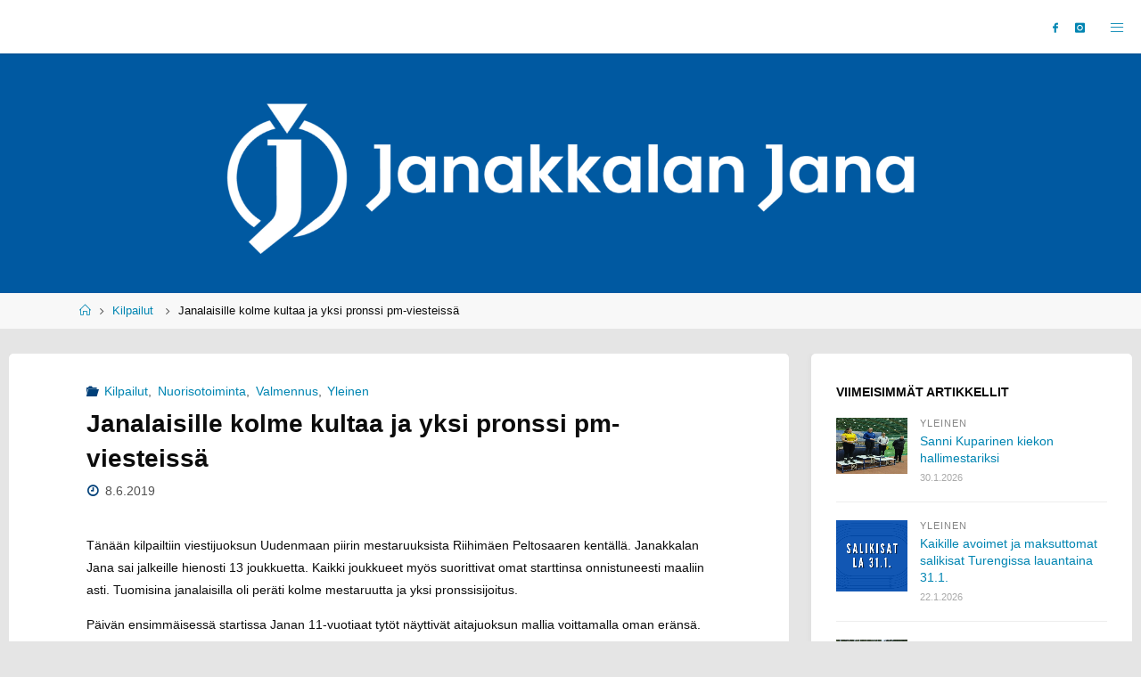

--- FILE ---
content_type: text/html; charset=UTF-8
request_url: https://www.janakkalanjana.info/janalaisille-kolme-mestaruutta-pm-viesteissa/
body_size: 17178
content:
<!DOCTYPE html>
<html lang="fi">
<head>
<meta name="viewport" content="width=device-width, user-scalable=yes, initial-scale=1.0">
<meta http-equiv="X-UA-Compatible" content="IE=edge" /><meta charset="UTF-8">
<link rel="profile" href="http://gmpg.org/xfn/11">
<title>Janalaisille kolme kultaa ja yksi pronssi pm-viesteissä &#8211; Janakkalan Jana ry Yleisurheilu</title>
<meta name='robots' content='max-image-preview:large' />
<link rel='dns-prefetch' href='//stats.wp.com' />
<link rel='dns-prefetch' href='//fonts.googleapis.com' />
<link rel="alternate" type="application/rss+xml" title="Janakkalan Jana ry Yleisurheilu &raquo; syöte" href="https://www.janakkalanjana.info/feed/" />
<link rel="alternate" type="application/rss+xml" title="Janakkalan Jana ry Yleisurheilu &raquo; kommenttien syöte" href="https://www.janakkalanjana.info/comments/feed/" />
<script id="wpp-js" src="https://www.janakkalanjana.info/wp-content/plugins/wordpress-popular-posts/assets/js/wpp.min.js?ver=7.3.6" data-sampling="0" data-sampling-rate="100" data-api-url="https://www.janakkalanjana.info/wp-json/wordpress-popular-posts" data-post-id="3287" data-token="ff520357fa" data-lang="0" data-debug="0"></script>
<link rel="alternate" title="oEmbed (JSON)" type="application/json+oembed" href="https://www.janakkalanjana.info/wp-json/oembed/1.0/embed?url=https%3A%2F%2Fwww.janakkalanjana.info%2Fjanalaisille-kolme-mestaruutta-pm-viesteissa%2F" />
<link rel="alternate" title="oEmbed (XML)" type="text/xml+oembed" href="https://www.janakkalanjana.info/wp-json/oembed/1.0/embed?url=https%3A%2F%2Fwww.janakkalanjana.info%2Fjanalaisille-kolme-mestaruutta-pm-viesteissa%2F&#038;format=xml" />
<style id='wp-img-auto-sizes-contain-inline-css'>
img:is([sizes=auto i],[sizes^="auto," i]){contain-intrinsic-size:3000px 1500px}
/*# sourceURL=wp-img-auto-sizes-contain-inline-css */
</style>
<link rel='stylesheet' id='fluidaplus-shortcodes-css' href='https://www.janakkalanjana.info/wp-content/themes/fluida-plus/plus/resources/shortcodes.css?ver=1.8.8' media='all' />
<link rel='stylesheet' id='dashicons-css' href='https://www.janakkalanjana.info/wp-includes/css/dashicons.min.css?ver=6.9' media='all' />
<link rel='stylesheet' id='post-views-counter-frontend-css' href='https://www.janakkalanjana.info/wp-content/plugins/post-views-counter/css/frontend.css?ver=1.7.3' media='all' />
<style id='wp-emoji-styles-inline-css'>

	img.wp-smiley, img.emoji {
		display: inline !important;
		border: none !important;
		box-shadow: none !important;
		height: 1em !important;
		width: 1em !important;
		margin: 0 0.07em !important;
		vertical-align: -0.1em !important;
		background: none !important;
		padding: 0 !important;
	}
/*# sourceURL=wp-emoji-styles-inline-css */
</style>
<style id='wp-block-library-inline-css'>
:root{--wp-block-synced-color:#7a00df;--wp-block-synced-color--rgb:122,0,223;--wp-bound-block-color:var(--wp-block-synced-color);--wp-editor-canvas-background:#ddd;--wp-admin-theme-color:#007cba;--wp-admin-theme-color--rgb:0,124,186;--wp-admin-theme-color-darker-10:#006ba1;--wp-admin-theme-color-darker-10--rgb:0,107,160.5;--wp-admin-theme-color-darker-20:#005a87;--wp-admin-theme-color-darker-20--rgb:0,90,135;--wp-admin-border-width-focus:2px}@media (min-resolution:192dpi){:root{--wp-admin-border-width-focus:1.5px}}.wp-element-button{cursor:pointer}:root .has-very-light-gray-background-color{background-color:#eee}:root .has-very-dark-gray-background-color{background-color:#313131}:root .has-very-light-gray-color{color:#eee}:root .has-very-dark-gray-color{color:#313131}:root .has-vivid-green-cyan-to-vivid-cyan-blue-gradient-background{background:linear-gradient(135deg,#00d084,#0693e3)}:root .has-purple-crush-gradient-background{background:linear-gradient(135deg,#34e2e4,#4721fb 50%,#ab1dfe)}:root .has-hazy-dawn-gradient-background{background:linear-gradient(135deg,#faaca8,#dad0ec)}:root .has-subdued-olive-gradient-background{background:linear-gradient(135deg,#fafae1,#67a671)}:root .has-atomic-cream-gradient-background{background:linear-gradient(135deg,#fdd79a,#004a59)}:root .has-nightshade-gradient-background{background:linear-gradient(135deg,#330968,#31cdcf)}:root .has-midnight-gradient-background{background:linear-gradient(135deg,#020381,#2874fc)}:root{--wp--preset--font-size--normal:16px;--wp--preset--font-size--huge:42px}.has-regular-font-size{font-size:1em}.has-larger-font-size{font-size:2.625em}.has-normal-font-size{font-size:var(--wp--preset--font-size--normal)}.has-huge-font-size{font-size:var(--wp--preset--font-size--huge)}:root .has-text-align-center{text-align:center}:root .has-text-align-left{text-align:left}:root .has-text-align-right{text-align:right}.has-fit-text{white-space:nowrap!important}#end-resizable-editor-section{display:none}.aligncenter{clear:both}.items-justified-left{justify-content:flex-start}.items-justified-center{justify-content:center}.items-justified-right{justify-content:flex-end}.items-justified-space-between{justify-content:space-between}.screen-reader-text{word-wrap:normal!important;border:0;clip-path:inset(50%);height:1px;margin:-1px;overflow:hidden;padding:0;position:absolute;width:1px}.screen-reader-text:focus{background-color:#ddd;clip-path:none;color:#444;display:block;font-size:1em;height:auto;left:5px;line-height:normal;padding:15px 23px 14px;text-decoration:none;top:5px;width:auto;z-index:100000}html :where(.has-border-color){border-style:solid}html :where([style*=border-top-color]){border-top-style:solid}html :where([style*=border-right-color]){border-right-style:solid}html :where([style*=border-bottom-color]){border-bottom-style:solid}html :where([style*=border-left-color]){border-left-style:solid}html :where([style*=border-width]){border-style:solid}html :where([style*=border-top-width]){border-top-style:solid}html :where([style*=border-right-width]){border-right-style:solid}html :where([style*=border-bottom-width]){border-bottom-style:solid}html :where([style*=border-left-width]){border-left-style:solid}html :where(img[class*=wp-image-]){height:auto;max-width:100%}:where(figure){margin:0 0 1em}html :where(.is-position-sticky){--wp-admin--admin-bar--position-offset:var(--wp-admin--admin-bar--height,0px)}@media screen and (max-width:600px){html :where(.is-position-sticky){--wp-admin--admin-bar--position-offset:0px}}

/*# sourceURL=wp-block-library-inline-css */
</style><style id='global-styles-inline-css'>
:root{--wp--preset--aspect-ratio--square: 1;--wp--preset--aspect-ratio--4-3: 4/3;--wp--preset--aspect-ratio--3-4: 3/4;--wp--preset--aspect-ratio--3-2: 3/2;--wp--preset--aspect-ratio--2-3: 2/3;--wp--preset--aspect-ratio--16-9: 16/9;--wp--preset--aspect-ratio--9-16: 9/16;--wp--preset--color--black: #000000;--wp--preset--color--cyan-bluish-gray: #abb8c3;--wp--preset--color--white: #ffffff;--wp--preset--color--pale-pink: #f78da7;--wp--preset--color--vivid-red: #cf2e2e;--wp--preset--color--luminous-vivid-orange: #ff6900;--wp--preset--color--luminous-vivid-amber: #fcb900;--wp--preset--color--light-green-cyan: #7bdcb5;--wp--preset--color--vivid-green-cyan: #00d084;--wp--preset--color--pale-cyan-blue: #8ed1fc;--wp--preset--color--vivid-cyan-blue: #0693e3;--wp--preset--color--vivid-purple: #9b51e0;--wp--preset--color--accent-1: #0085b2;--wp--preset--color--accent-2: #004079;--wp--preset--color--headings: #333;--wp--preset--color--sitetext: #0c0c0c;--wp--preset--color--sitebg: #fff;--wp--preset--gradient--vivid-cyan-blue-to-vivid-purple: linear-gradient(135deg,rgb(6,147,227) 0%,rgb(155,81,224) 100%);--wp--preset--gradient--light-green-cyan-to-vivid-green-cyan: linear-gradient(135deg,rgb(122,220,180) 0%,rgb(0,208,130) 100%);--wp--preset--gradient--luminous-vivid-amber-to-luminous-vivid-orange: linear-gradient(135deg,rgb(252,185,0) 0%,rgb(255,105,0) 100%);--wp--preset--gradient--luminous-vivid-orange-to-vivid-red: linear-gradient(135deg,rgb(255,105,0) 0%,rgb(207,46,46) 100%);--wp--preset--gradient--very-light-gray-to-cyan-bluish-gray: linear-gradient(135deg,rgb(238,238,238) 0%,rgb(169,184,195) 100%);--wp--preset--gradient--cool-to-warm-spectrum: linear-gradient(135deg,rgb(74,234,220) 0%,rgb(151,120,209) 20%,rgb(207,42,186) 40%,rgb(238,44,130) 60%,rgb(251,105,98) 80%,rgb(254,248,76) 100%);--wp--preset--gradient--blush-light-purple: linear-gradient(135deg,rgb(255,206,236) 0%,rgb(152,150,240) 100%);--wp--preset--gradient--blush-bordeaux: linear-gradient(135deg,rgb(254,205,165) 0%,rgb(254,45,45) 50%,rgb(107,0,62) 100%);--wp--preset--gradient--luminous-dusk: linear-gradient(135deg,rgb(255,203,112) 0%,rgb(199,81,192) 50%,rgb(65,88,208) 100%);--wp--preset--gradient--pale-ocean: linear-gradient(135deg,rgb(255,245,203) 0%,rgb(182,227,212) 50%,rgb(51,167,181) 100%);--wp--preset--gradient--electric-grass: linear-gradient(135deg,rgb(202,248,128) 0%,rgb(113,206,126) 100%);--wp--preset--gradient--midnight: linear-gradient(135deg,rgb(2,3,129) 0%,rgb(40,116,252) 100%);--wp--preset--font-size--small: 8px;--wp--preset--font-size--medium: 20px;--wp--preset--font-size--large: 22px;--wp--preset--font-size--x-large: 42px;--wp--preset--font-size--normal: 14px;--wp--preset--font-size--larger: 35px;--wp--preset--spacing--20: 0.44rem;--wp--preset--spacing--30: 0.67rem;--wp--preset--spacing--40: 1rem;--wp--preset--spacing--50: 1.5rem;--wp--preset--spacing--60: 2.25rem;--wp--preset--spacing--70: 3.38rem;--wp--preset--spacing--80: 5.06rem;--wp--preset--shadow--natural: 6px 6px 9px rgba(0, 0, 0, 0.2);--wp--preset--shadow--deep: 12px 12px 50px rgba(0, 0, 0, 0.4);--wp--preset--shadow--sharp: 6px 6px 0px rgba(0, 0, 0, 0.2);--wp--preset--shadow--outlined: 6px 6px 0px -3px rgb(255, 255, 255), 6px 6px rgb(0, 0, 0);--wp--preset--shadow--crisp: 6px 6px 0px rgb(0, 0, 0);}:where(body) { margin: 0; }:where(.is-layout-flex){gap: 0.5em;}:where(.is-layout-grid){gap: 0.5em;}body .is-layout-flex{display: flex;}.is-layout-flex{flex-wrap: wrap;align-items: center;}.is-layout-flex > :is(*, div){margin: 0;}body .is-layout-grid{display: grid;}.is-layout-grid > :is(*, div){margin: 0;}body{padding-top: 0px;padding-right: 0px;padding-bottom: 0px;padding-left: 0px;}:root :where(.wp-element-button, .wp-block-button__link){background-color: #32373c;border-width: 0;color: #fff;font-family: inherit;font-size: inherit;font-style: inherit;font-weight: inherit;letter-spacing: inherit;line-height: inherit;padding-top: calc(0.667em + 2px);padding-right: calc(1.333em + 2px);padding-bottom: calc(0.667em + 2px);padding-left: calc(1.333em + 2px);text-decoration: none;text-transform: inherit;}.has-black-color{color: var(--wp--preset--color--black) !important;}.has-cyan-bluish-gray-color{color: var(--wp--preset--color--cyan-bluish-gray) !important;}.has-white-color{color: var(--wp--preset--color--white) !important;}.has-pale-pink-color{color: var(--wp--preset--color--pale-pink) !important;}.has-vivid-red-color{color: var(--wp--preset--color--vivid-red) !important;}.has-luminous-vivid-orange-color{color: var(--wp--preset--color--luminous-vivid-orange) !important;}.has-luminous-vivid-amber-color{color: var(--wp--preset--color--luminous-vivid-amber) !important;}.has-light-green-cyan-color{color: var(--wp--preset--color--light-green-cyan) !important;}.has-vivid-green-cyan-color{color: var(--wp--preset--color--vivid-green-cyan) !important;}.has-pale-cyan-blue-color{color: var(--wp--preset--color--pale-cyan-blue) !important;}.has-vivid-cyan-blue-color{color: var(--wp--preset--color--vivid-cyan-blue) !important;}.has-vivid-purple-color{color: var(--wp--preset--color--vivid-purple) !important;}.has-accent-1-color{color: var(--wp--preset--color--accent-1) !important;}.has-accent-2-color{color: var(--wp--preset--color--accent-2) !important;}.has-headings-color{color: var(--wp--preset--color--headings) !important;}.has-sitetext-color{color: var(--wp--preset--color--sitetext) !important;}.has-sitebg-color{color: var(--wp--preset--color--sitebg) !important;}.has-black-background-color{background-color: var(--wp--preset--color--black) !important;}.has-cyan-bluish-gray-background-color{background-color: var(--wp--preset--color--cyan-bluish-gray) !important;}.has-white-background-color{background-color: var(--wp--preset--color--white) !important;}.has-pale-pink-background-color{background-color: var(--wp--preset--color--pale-pink) !important;}.has-vivid-red-background-color{background-color: var(--wp--preset--color--vivid-red) !important;}.has-luminous-vivid-orange-background-color{background-color: var(--wp--preset--color--luminous-vivid-orange) !important;}.has-luminous-vivid-amber-background-color{background-color: var(--wp--preset--color--luminous-vivid-amber) !important;}.has-light-green-cyan-background-color{background-color: var(--wp--preset--color--light-green-cyan) !important;}.has-vivid-green-cyan-background-color{background-color: var(--wp--preset--color--vivid-green-cyan) !important;}.has-pale-cyan-blue-background-color{background-color: var(--wp--preset--color--pale-cyan-blue) !important;}.has-vivid-cyan-blue-background-color{background-color: var(--wp--preset--color--vivid-cyan-blue) !important;}.has-vivid-purple-background-color{background-color: var(--wp--preset--color--vivid-purple) !important;}.has-accent-1-background-color{background-color: var(--wp--preset--color--accent-1) !important;}.has-accent-2-background-color{background-color: var(--wp--preset--color--accent-2) !important;}.has-headings-background-color{background-color: var(--wp--preset--color--headings) !important;}.has-sitetext-background-color{background-color: var(--wp--preset--color--sitetext) !important;}.has-sitebg-background-color{background-color: var(--wp--preset--color--sitebg) !important;}.has-black-border-color{border-color: var(--wp--preset--color--black) !important;}.has-cyan-bluish-gray-border-color{border-color: var(--wp--preset--color--cyan-bluish-gray) !important;}.has-white-border-color{border-color: var(--wp--preset--color--white) !important;}.has-pale-pink-border-color{border-color: var(--wp--preset--color--pale-pink) !important;}.has-vivid-red-border-color{border-color: var(--wp--preset--color--vivid-red) !important;}.has-luminous-vivid-orange-border-color{border-color: var(--wp--preset--color--luminous-vivid-orange) !important;}.has-luminous-vivid-amber-border-color{border-color: var(--wp--preset--color--luminous-vivid-amber) !important;}.has-light-green-cyan-border-color{border-color: var(--wp--preset--color--light-green-cyan) !important;}.has-vivid-green-cyan-border-color{border-color: var(--wp--preset--color--vivid-green-cyan) !important;}.has-pale-cyan-blue-border-color{border-color: var(--wp--preset--color--pale-cyan-blue) !important;}.has-vivid-cyan-blue-border-color{border-color: var(--wp--preset--color--vivid-cyan-blue) !important;}.has-vivid-purple-border-color{border-color: var(--wp--preset--color--vivid-purple) !important;}.has-accent-1-border-color{border-color: var(--wp--preset--color--accent-1) !important;}.has-accent-2-border-color{border-color: var(--wp--preset--color--accent-2) !important;}.has-headings-border-color{border-color: var(--wp--preset--color--headings) !important;}.has-sitetext-border-color{border-color: var(--wp--preset--color--sitetext) !important;}.has-sitebg-border-color{border-color: var(--wp--preset--color--sitebg) !important;}.has-vivid-cyan-blue-to-vivid-purple-gradient-background{background: var(--wp--preset--gradient--vivid-cyan-blue-to-vivid-purple) !important;}.has-light-green-cyan-to-vivid-green-cyan-gradient-background{background: var(--wp--preset--gradient--light-green-cyan-to-vivid-green-cyan) !important;}.has-luminous-vivid-amber-to-luminous-vivid-orange-gradient-background{background: var(--wp--preset--gradient--luminous-vivid-amber-to-luminous-vivid-orange) !important;}.has-luminous-vivid-orange-to-vivid-red-gradient-background{background: var(--wp--preset--gradient--luminous-vivid-orange-to-vivid-red) !important;}.has-very-light-gray-to-cyan-bluish-gray-gradient-background{background: var(--wp--preset--gradient--very-light-gray-to-cyan-bluish-gray) !important;}.has-cool-to-warm-spectrum-gradient-background{background: var(--wp--preset--gradient--cool-to-warm-spectrum) !important;}.has-blush-light-purple-gradient-background{background: var(--wp--preset--gradient--blush-light-purple) !important;}.has-blush-bordeaux-gradient-background{background: var(--wp--preset--gradient--blush-bordeaux) !important;}.has-luminous-dusk-gradient-background{background: var(--wp--preset--gradient--luminous-dusk) !important;}.has-pale-ocean-gradient-background{background: var(--wp--preset--gradient--pale-ocean) !important;}.has-electric-grass-gradient-background{background: var(--wp--preset--gradient--electric-grass) !important;}.has-midnight-gradient-background{background: var(--wp--preset--gradient--midnight) !important;}.has-small-font-size{font-size: var(--wp--preset--font-size--small) !important;}.has-medium-font-size{font-size: var(--wp--preset--font-size--medium) !important;}.has-large-font-size{font-size: var(--wp--preset--font-size--large) !important;}.has-x-large-font-size{font-size: var(--wp--preset--font-size--x-large) !important;}.has-normal-font-size{font-size: var(--wp--preset--font-size--normal) !important;}.has-larger-font-size{font-size: var(--wp--preset--font-size--larger) !important;}
/*# sourceURL=global-styles-inline-css */
</style>

<style id='classic-theme-styles-inline-css'>
.wp-block-button__link{background-color:#32373c;border-radius:9999px;box-shadow:none;color:#fff;font-size:1.125em;padding:calc(.667em + 2px) calc(1.333em + 2px);text-decoration:none}.wp-block-file__button{background:#32373c;color:#fff}.wp-block-accordion-heading{margin:0}.wp-block-accordion-heading__toggle{background-color:inherit!important;color:inherit!important}.wp-block-accordion-heading__toggle:not(:focus-visible){outline:none}.wp-block-accordion-heading__toggle:focus,.wp-block-accordion-heading__toggle:hover{background-color:inherit!important;border:none;box-shadow:none;color:inherit;padding:var(--wp--preset--spacing--20,1em) 0;text-decoration:none}.wp-block-accordion-heading__toggle:focus-visible{outline:auto;outline-offset:0}
/*# sourceURL=https://www.janakkalanjana.info/wp-content/plugins/gutenberg/build/styles/block-library/classic.min.css */
</style>
<link rel='stylesheet' id='bu-navigation-block-frontend-style-css' href='https://www.janakkalanjana.info/wp-content/plugins/bu-navigation/src/block-frontend.css?ver=1.3.4' media='all' />
<link rel='stylesheet' id='contact-form-7-css' href='https://www.janakkalanjana.info/wp-content/plugins/contact-form-7/includes/css/styles.css?ver=6.1.4' media='all' />
<link rel='stylesheet' id='page-list-style-css' href='https://www.janakkalanjana.info/wp-content/plugins/page-list/css/page-list.css?ver=5.9' media='all' />
<link rel='stylesheet' id='wc-shortcodes-style-css' href='https://www.janakkalanjana.info/wp-content/plugins/wc-shortcodes/public/assets/css/style.css?ver=3.46' media='all' />
<link rel='stylesheet' id='wordpress-popular-posts-css-css' href='https://www.janakkalanjana.info/wp-content/plugins/wordpress-popular-posts/assets/css/wpp.css?ver=7.3.6' media='all' />
<link rel='stylesheet' id='fluida-themefonts-css' href='https://www.janakkalanjana.info/wp-content/themes/fluida-plus/resources/fonts/fontfaces.css?ver=1.8.8' media='all' />
<link rel='stylesheet' id='fluida-googlefonts-css' href='//fonts.googleapis.com/css?family=Open+Sans+Condensed%3A300%7COpen+Sans+Condensed%3A700%2C300&#038;ver=1.8.8' media='all' />
<link rel='stylesheet' id='fluida-main-css' href='https://www.janakkalanjana.info/wp-content/themes/fluida-plus/style.css?ver=1.8.8' media='all' />
<style id='fluida-main-inline-css'>
 #site-header-main-inside, #container, #colophon-inside, #footer-inside, #breadcrumbs-container-inside, #wp-custom-header { margin: 0 auto; max-width: 1920px; } #site-header-main { left: 0; right: 0; } #primary { width: 280px; } #secondary { width: 360px; } #container.one-column { } #container.two-columns-right #secondary { float: right; } #container.two-columns-right .main, .two-columns-right #breadcrumbs { width: calc( 98% - 360px ); float: left; } #container.two-columns-left #primary { float: left; } #container.two-columns-left .main, .two-columns-left #breadcrumbs { width: calc( 98% - 280px ); float: right; } #container.three-columns-right #primary, #container.three-columns-left #primary, #container.three-columns-sided #primary { float: left; } #container.three-columns-right #secondary, #container.three-columns-left #secondary, #container.three-columns-sided #secondary { float: left; } #container.three-columns-right #primary, #container.three-columns-left #secondary { margin-left: 2%; margin-right: 2%; } #container.three-columns-right .main, .three-columns-right #breadcrumbs { width: calc( 96% - 640px ); float: left; } #container.three-columns-left .main, .three-columns-left #breadcrumbs { width: calc( 96% - 640px ); float: right; } #container.three-columns-sided #secondary { float: right; } #container.three-columns-sided .main, .three-columns-sided #breadcrumbs { width: calc( 96% - 640px ); float: right; margin: 0 calc( 2% + 360px ) 0 -1920px; } #site-text { clip: rect(1px, 1px, 1px, 1px); height: 1px; overflow: hidden; position: absolute !important; width: 1px; word-wrap: normal !important; } html { font-family: Geneva, sans-serif; font-size: 14px; font-weight: 400; line-height: 1.8; } #site-title { font-family: Geneva, sans-serif; font-size: 130%; font-weight: 300; } #access ul li a { font-family: Open Sans Condensed; font-size: 115%; font-weight: 700; } #access i.search-icon { ; } .widget-title { font-family: Geneva, sans-serif; font-size: 100%; font-weight: 700; } .widget-container { font-family: Geneva, sans-serif; font-size: 100%; font-weight: 300; } .entry-title, #reply-title, .woocommerce .main .page-title, .woocommerce .main .entry-title { font-family: Geneva, sans-serif; font-size: 200%; font-weight: 700; } .content-masonry .entry-title { font-size: 150%; } h1 { font-size: 3.495em; } h2 { font-size: 3.09em; } h3 { font-size: 2.685em; } h4 { font-size: 2.28em; } h5 { font-size: 1.875em; } h6 { font-size: 1.47em; } h1, h2, h3, h4, h5, h6 { font-family: Geneva, sans-serif; font-weight: 700; } .lp-staticslider .staticslider-caption-title, .seriousslider.seriousslider-theme .seriousslider-caption-title { font-family: Geneva, sans-serif; } body { color: #0c0c0c; background-color: #e5e5e5; } #site-header-main, #site-header-main-inside, #access ul li a, #access ul ul, #access::after { background-color: #ffffff; } #access .menu-main-search .searchform { border-color: #004079; background-color: #004079; } .menu-search-animated .searchform input[type="search"], .menu-search-animated .searchform input[type="search"]:focus { color: #ffffff; } #header a { color: #0085b2; } #access > div > ul > li, #access > div > ul > li > a { color: #004079; } #access ul.sub-menu li a, #access ul.children li a { color: #004079; } #access ul.sub-menu li:hover > a, #access ul.children li:hover > a { background-color: rgba(0,64,121,0.1); } #access > div > ul > li:hover > a { color: #ffffff; } #access ul > li.current_page_item > a, #access ul > li.current-menu-item > a, #access ul > li.current_page_ancestor > a, #access ul > li.current-menu-ancestor > a, #access .sub-menu, #access .children { border-top-color: #004079; } #access ul ul ul { border-left-color: rgba(0,64,121,0.5); } #access > div > ul > li:hover > a { background-color: #004079; } #access ul.children > li.current_page_item > a, #access ul.sub-menu > li.current-menu-item > a, #access ul.children > li.current_page_ancestor > a, #access ul.sub-menu > li.current-menu-ancestor > a { border-color: #004079; } .searchform .searchsubmit, .searchform:hover input[type="search"], .searchform input[type="search"]:focus { color: #fff; background-color: transparent; } .searchform::after, .searchform input[type="search"]:focus, .searchform .searchsubmit:hover { background-color: #0085b2; } article.hentry, #primary, .searchform, .main > div:not(#content-masonry), .main > header, .main > nav#nav-below, .pagination span, .pagination a, #nav-old-below .nav-previous, #nav-old-below .nav-next { background-color: #fff; } #breadcrumbs-container { background-color: #f8f8f8;} #secondary { background-color: #ffffff; } #colophon, #footer { background-color: #004079; color: #000000; } span.entry-format { color: #0085b2; } .format-aside { border-top-color: #e5e5e5; } article.hentry .post-thumbnail-container { background-color: rgba(12,12,12,0.15); } .entry-content blockquote::before, .entry-content blockquote::after { color: rgba(12,12,12,0.1); } .entry-content h1, .entry-content h2, .entry-content h3, .entry-content h4, .lp-text-content h1, .lp-text-content h2, .lp-text-content h3, .lp-text-content h4 { color: #333; } a { color: #0085b2; } a:hover, .entry-meta span a:hover, .comments-link a:hover { color: #004079; } #footer a, .page-title strong { color: #0085b2; } #footer a:hover, #site-title a:hover span { color: #004079; } #access > div > ul > li.menu-search-animated:hover i { color: #ffffff; } .continue-reading-link { color: #fff; background-color: #004079} .continue-reading-link:before { background-color: #0085b2} .continue-reading-link:hover { color: #fff; } header.pad-container { border-top-color: #0085b2; } article.sticky:after { background-color: rgba(0,133,178,1); } .socials a:before { color: #0085b2; } .socials a:hover:before { color: #004079; } .fluida-normalizedtags #content .tagcloud a { color: #fff; background-color: #0085b2; } .fluida-normalizedtags #content .tagcloud a:hover { background-color: #004079; } #toTop .icon-back2top:before { color: #0085b2; } #toTop:hover .icon-back2top:before { color: #004079; } .entry-meta .icon-metas:before { color: #004079; } .page-link a:hover { border-top-color: #004079; } #site-title span a span:nth-child(1) { background-color: #0085b2; color: #ffffff; width: 1.4em; margin-right: .1em; text-align: center; line-height: 1.4; font-weight: 300; } #site-title span a:hover span:nth-child(1) { background-color: #004079; } .fluida-caption-one .main .wp-caption .wp-caption-text { border-bottom-color: #eeeeee; } .fluida-caption-two .main .wp-caption .wp-caption-text { background-color: #f5f5f5; } .fluida-image-one .entry-content img[class*="align"], .fluida-image-one .entry-summary img[class*="align"], .fluida-image-two .entry-content img[class*='align'], .fluida-image-two .entry-summary img[class*='align'] { border-color: #eeeeee; } .fluida-image-five .entry-content img[class*='align'], .fluida-image-five .entry-summary img[class*='align'] { border-color: #0085b2; } /* diffs */ span.edit-link a.post-edit-link, span.edit-link a.post-edit-link:hover, span.edit-link .icon-edit:before { color: #515151; } .searchform { border-color: #ebebeb; } .entry-meta span, .entry-utility span, .entry-meta time, .comment-meta a, #breadcrumbs-nav .icon-angle-right::before, .footermenu ul li span.sep { color: #515151; } #footer { border-top-color: #002c65; } #colophon .widget-container:after { background-color: #002c65; } #commentform { max-width:650px;} code, .reply a:after, #nav-below .nav-previous a:before, #nav-below .nav-next a:before, .reply a:after { background-color: #eeeeee; } pre, .entry-meta .author, nav.sidebarmenu, .page-link > span, article .author-info, .comment-author, .commentlist .comment-body, .commentlist .pingback, nav.sidebarmenu li a { border-color: #eeeeee; } select, input[type], textarea { color: #0c0c0c; } button, input[type="button"], input[type="submit"], input[type="reset"] { background-color: #0085b2; color: #fff; } button:hover, input[type="button"]:hover, input[type="submit"]:hover, input[type="reset"]:hover { background-color: #004079; } select, input[type], textarea { border-color: #e9e9e9; } input[type]:hover, textarea:hover, select:hover, input[type]:focus, textarea:focus, select:focus { border-color: #cdcdcd; } hr { background-color: #e9e9e9; } #toTop { background-color: rgba(250,250,250,0.8) } /* gutenberg */ .wp-block-image.alignwide { margin-left: -15%; margin-right: -15%; } .wp-block-image.alignwide img { width: 130%; max-width: 130%; } .has-accent-1-color, .has-accent-1-color:hover { color: #0085b2; } .has-accent-2-color, .has-accent-2-color:hover { color: #004079; } .has-headings-color, .has-headings-color:hover { color: #333; } .has-sitetext-color, .has-sitetext-color:hover { color: #0c0c0c; } .has-sitebg-color, .has-sitebg-color:hover { color: #fff; } .has-accent-1-background-color { background-color: #0085b2; } .has-accent-2-background-color { background-color: #004079; } .has-headings-background-color { background-color: #333; } .has-sitetext-background-color { background-color: #0c0c0c; } .has-sitebg-background-color { background-color: #fff; } .has-small-font-size { font-size: 8px; } .has-regular-font-size { font-size: 14px; } .has-large-font-size { font-size: 22px; } .has-larger-font-size { font-size: 35px; } .has-huge-font-size { font-size: 35px; } /* woocommerce */ .woocommerce-page #respond input#submit.alt, .woocommerce a.button.alt, .woocommerce-page button.button.alt, .woocommerce input.button.alt, .woocommerce #respond input#submit, .woocommerce a.button, .woocommerce button.button, .woocommerce input.button { background-color: #0085b2; color: #fff; line-height: 1.8; } .woocommerce #respond input#submit:hover, .woocommerce a.button:hover, .woocommerce button.button:hover, .woocommerce input.button:hover { background-color: #22a7d4; color: #fff;} .woocommerce-page #respond input#submit.alt, .woocommerce a.button.alt, .woocommerce-page button.button.alt, .woocommerce input.button.alt { background-color: #004079; color: #fff; line-height: 1.8; } .woocommerce-page #respond input#submit.alt:hover, .woocommerce a.button.alt:hover, .woocommerce-page button.button.alt:hover, .woocommerce input.button.alt:hover { background-color: #22629b; color: #fff;} .woocommerce div.product .woocommerce-tabs ul.tabs li.active { border-bottom-color: #fff; } .woocommerce #respond input#submit.alt.disabled, .woocommerce #respond input#submit.alt.disabled:hover, .woocommerce #respond input#submit.alt:disabled, .woocommerce #respond input#submit.alt:disabled:hover, .woocommerce #respond input#submit.alt[disabled]:disabled, .woocommerce #respond input#submit.alt[disabled]:disabled:hover, .woocommerce a.button.alt.disabled, .woocommerce a.button.alt.disabled:hover, .woocommerce a.button.alt:disabled, .woocommerce a.button.alt:disabled:hover, .woocommerce a.button.alt[disabled]:disabled, .woocommerce a.button.alt[disabled]:disabled:hover, .woocommerce button.button.alt.disabled, .woocommerce button.button.alt.disabled:hover, .woocommerce button.button.alt:disabled, .woocommerce button.button.alt:disabled:hover, .woocommerce button.button.alt[disabled]:disabled, .woocommerce button.button.alt[disabled]:disabled:hover, .woocommerce input.button.alt.disabled, .woocommerce input.button.alt.disabled:hover, .woocommerce input.button.alt:disabled, .woocommerce input.button.alt:disabled:hover, .woocommerce input.button.alt[disabled]:disabled, .woocommerce input.button.alt[disabled]:disabled:hover { background-color: #004079; } .woocommerce ul.products li.product .price, .woocommerce div.product p.price, .woocommerce div.product span.price { color: #000000 } #add_payment_method #payment, .woocommerce-cart #payment, .woocommerce-checkout #payment { background: #f5f5f5; } /* mobile menu */ nav#mobile-menu { background-color: #ffffff; color: #004079;} #mobile-menu .menu-main-search input[type="search"] { color: #004079; } .main .entry-content, .main .entry-summary { text-align: Default; } .main p, .main ul, .main ol, .main dd, .main pre, .main hr { margin-bottom: 1em; } .main .entry-content p { text-indent: 0em; } .main a.post-featured-image { ; } #content { margin-top: 10px; } #content { padding-left: 10px; padding-right: 10px; } #header-widget-area { width: 33%; right: 10px; } .fluida-stripped-table .main thead th, .fluida-bordered-table .main thead th, .fluida-stripped-table .main td, .fluida-stripped-table .main th, .fluida-bordered-table .main th, .fluida-bordered-table .main td { border-color: #e9e9e9; } .fluida-clean-table .main th, .fluida-stripped-table .main tr:nth-child(even) td, .fluida-stripped-table .main tr:nth-child(even) th { background-color: #f6f6f6; } .fluida-cropped-featured .main .post-thumbnail-container { height: 350px; } .fluida-responsive-featured .main .post-thumbnail-container { max-height: 350px; height: auto; } article.hentry .article-inner, #breadcrumbs-nav, body.woocommerce.woocommerce-page #breadcrumbs-nav, #content-masonry article.hentry .article-inner, .pad-container { padding-left: 10%; padding-right: 10%; } .fluida-magazine-two.archive #breadcrumbs-nav, .fluida-magazine-two.archive .pad-container, .fluida-magazine-two.search #breadcrumbs-nav, .fluida-magazine-two.search .pad-container, .fluida-magazine-two.page-template-template-page-with-intro #breadcrumbs-nav, .fluida-magazine-two.page-template-template-page-with-intro .pad-container { padding-left: 5%; padding-right: 5%; } .fluida-magazine-three.archive #breadcrumbs-nav, .fluida-magazine-three.archive .pad-container, .fluida-magazine-three.search #breadcrumbs-nav, .fluida-magazine-three.search .pad-container, .fluida-magazine-three.page-template-template-page-with-intro #breadcrumbs-nav, .fluida-magazine-three.page-template-template-page-with-intro .pad-container { padding-left: 3.3333333333333%; padding-right: 3.3333333333333%; } #site-header-main { height:60px; } #sheader, .identity, #nav-toggle { height:60px; line-height:60px; } #access div > ul > li > a { line-height:58px; } #access .menu-main-search > a, #branding { height:60px; } .fluida-responsive-headerimage #masthead #header-image-main-inside { max-height: 403px; } .fluida-cropped-headerimage #masthead div.header-image { height: 403px; } #masthead #site-header-main { position: fixed; top: 0; box-shadow: 0 0 3px rgba(0,0,0,0.2); } #header-image-main { margin-top: 60px; } .fluida-landing-page .lp-blocks-inside, .fluida-landing-page .lp-boxes-inside, .fluida-landing-page .lp-text-inside, .fluida-landing-page .lp-posts-inside, .fluida-landing-page .lp-section-header { max-width: 1640px; } .seriousslider-theme .seriousslider-caption-buttons a:nth-child(2n+1), a.staticslider-button:nth-child(2n+1) { color: #0c0c0c; border-color: #fff; background-color: #fff; } .seriousslider-theme .seriousslider-caption-buttons a:nth-child(2n+1):hover, a.staticslider-button:nth-child(2n+1):hover { color: #fff; } .seriousslider-theme .seriousslider-caption-buttons a:nth-child(2n), a.staticslider-button:nth-child(2n) { border-color: #fff; color: #fff; } .seriousslider-theme .seriousslider-caption-buttons a:nth-child(2n):hover, .staticslider-button:nth-child(2n):hover { color: #0c0c0c; background-color: #fff; } .fluida-landing-page #header-image-main-inside { display: block; } .lp-blocks { ; } .lp-block > i::before { color: #0085b2; } .lp-block:hover i::before { color: #004079; } .lp-block i:after { background-color: #0085b2; } .lp-block:hover i:after { background-color: #004079; } .lp-block-text, .lp-boxes-static .lp-box-text, .lp-section-desc { color: #484848; } .lp-text { background-color: #FFF; } .lp-boxes-1 .lp-box .lp-box-image { height: 250px; } .lp-boxes-1.lp-boxes-animated .lp-box:hover .lp-box-text { max-height: 150px; } .lp-boxes-2 .lp-box .lp-box-image { height: 400px; } .lp-boxes-2.lp-boxes-animated .lp-box:hover .lp-box-text { max-height: 300px; } .lp-box-readmore { color: #0085b2; } .lp-boxes { ; } .lp-boxes .lp-box-overlay { background-color: rgba(0,133,178, 0.9); } .lpbox-rnd1 { background-color: #c8c8c8; } .lpbox-rnd2 { background-color: #c3c3c3; } .lpbox-rnd3 { background-color: #bebebe; } .lpbox-rnd4 { background-color: #b9b9b9; } .lpbox-rnd5 { background-color: #b4b4b4; } .lpbox-rnd6 { background-color: #afafaf; } .lpbox-rnd7 { background-color: #aaaaaa; } .lpbox-rnd8 { background-color: #a5a5a5; } /* Plus style */ /* Landing Page */ .lp-blocks1 { background-color: #f3f3f3; } .lp-blocks2 { } .lp-boxes-1 { background-color: #f8f8f8; } .lp-boxes-2 { background-color: #f8f8f8; } .lp-boxes-3 { } #lp-text-zero { background-color: #fff; } #lp-text-one { background-color: #fff; } #lp-text-two { background-color: #fff; } #lp-text-three { background-color: #fff; } #lp-text-four { background-color: #fff; } #lp-text-five { background-color: #fff; } #lp-text-six { background-color: #FFF; } .lp-portfolio { background-color: #fff; } .lp-blocks2 .lp-block i::before { color: #0085b2; border-color: #0085b2; } .lp-blocks2 .lp-block:hover i::before { background-color: #0085b2; } .lp-boxes-static2 .lp-box { background-color: #fff; } .lp-boxes.lp-boxes-animated2 .lp-box-overlay { background-color: rgba(0,64,121, 0.9); } .lp-boxes-3 .lp-box .lp-box-image { height: 300px; } .lp-boxes-3.lp-boxes-animated .lp-box:hover .lp-box-text { max-height: 200px; } .lp-text .lp-text-overlay + .lp-text-inside { color: #0c0c0c; } .lp-text.style-reverse .lp-text-overlay + .lp-text-inside { color: #8b8b8b; } /* Shortcodes */ .panel-title { font-family: Geneva, sans-serif; } .btn-primary, .label-primary { background: #0085b2; } .btn-secondary, .label-secondary { background: #004079; } .btn-primary:hover, .btn-primary:focus, .btn-primary.focus, .btn-primary:active, .btn-primary.active { background: #006390; } .btn-secondary:hover, .btn-secondary:focus, .btn-secondary.focus, .btn-secondary:active, .btn-secondary.active { background: #001e57; } .fontfamily-titles-font { font-family: Geneva, sans-serif; } .fontfamily-headings-font { font-family: Geneva, sans-serif; } /* Portfolio */ .single article.jetpack-portfolio .entry-meta { background-color: #f5f5f5 } .jetpack-portfolio-shortcode .portfolio-entry .portfolio-entry-meta > div:last-child { border-color: #eeeeee; } #portfolio-filter > a, #portfolio-filter > a:after { color: #3f3f3f; } #portfolio-filter > a.active { color: #0085b2; } /* Widgets */ .widget-area .cryout-wtabs-nav { border-color: #0085b2; } ul.cryout-wtabs-nav li.active a { background-color: #0085b2; } /* Team Members */ .tmm .tmm_member { background-color: #f5f5f5; } @media (min-width: 800px) and (max-width: 1280px) { .cryout #access { display: none; } .cryout #nav-toggle { display: block; } .cryout #sheader { margin-left: 0; margin-right: 2em; } } /* end Plus style */ 
/*# sourceURL=fluida-main-inline-css */
</style>
<link rel='stylesheet' id='slb_core-css' href='https://www.janakkalanjana.info/wp-content/plugins/simple-lightbox/client/css/app.css?ver=2.9.4' media='all' />
<link rel='stylesheet' id='cryout-serious-slider-style-css' href='https://www.janakkalanjana.info/wp-content/plugins/cryout-serious-slider/resources/style.css?ver=1.2.7' media='all' />
<link rel='stylesheet' id='tmm-css' href='https://www.janakkalanjana.info/wp-content/plugins/team-members/inc/css/tmm_style.css?ver=6.9' media='all' />
<link rel='stylesheet' id='wordpresscanvas-font-awesome-css' href='https://www.janakkalanjana.info/wp-content/plugins/wc-shortcodes/public/assets/css/font-awesome.min.css?ver=4.7.0' media='all' />
<script src="https://www.janakkalanjana.info/wp-includes/js/jquery/jquery.min.js?ver=3.7.1" id="jquery-core-js"></script>
<script src="https://www.janakkalanjana.info/wp-includes/js/jquery/jquery-migrate.min.js?ver=3.4.1" id="jquery-migrate-js"></script>
<script src="https://www.janakkalanjana.info/wp-content/themes/fluida-plus/plus/resources/shortcodes.js?ver=1.8.8" id="fluidaplus-shortcodes-js"></script>
<script src="https://www.janakkalanjana.info/wp-content/plugins/cryout-serious-slider/resources/jquery.mobile.custom.min.js?ver=1.2.7" id="cryout-serious-slider-jquerymobile-js"></script>
<script src="https://www.janakkalanjana.info/wp-content/plugins/cryout-serious-slider/resources/slider.js?ver=1.2.7" id="cryout-serious-slider-script-js"></script>
<link rel="https://api.w.org/" href="https://www.janakkalanjana.info/wp-json/" /><link rel="alternate" title="JSON" type="application/json" href="https://www.janakkalanjana.info/wp-json/wp/v2/posts/3287" /><link rel="EditURI" type="application/rsd+xml" title="RSD" href="https://www.janakkalanjana.info/xmlrpc.php?rsd" />
<meta name="generator" content="WordPress 6.9" />
<link rel="canonical" href="https://www.janakkalanjana.info/janalaisille-kolme-mestaruutta-pm-viesteissa/" />
<link rel='shortlink' href='https://www.janakkalanjana.info/?p=3287' />

		<!-- GA Google Analytics @ https://m0n.co/ga -->
		<script>
			(function(i,s,o,g,r,a,m){i['GoogleAnalyticsObject']=r;i[r]=i[r]||function(){
			(i[r].q=i[r].q||[]).push(arguments)},i[r].l=1*new Date();a=s.createElement(o),
			m=s.getElementsByTagName(o)[0];a.async=1;a.src=g;m.parentNode.insertBefore(a,m)
			})(window,document,'script','https://www.google-analytics.com/analytics.js','ga');
			ga('create', 'UA-116786987-1', 'auto');
			ga('send', 'pageview');
		</script>

		<style>img#wpstats{display:none}</style>
		            <style id="wpp-loading-animation-styles">@-webkit-keyframes bgslide{from{background-position-x:0}to{background-position-x:-200%}}@keyframes bgslide{from{background-position-x:0}to{background-position-x:-200%}}.wpp-widget-block-placeholder,.wpp-shortcode-placeholder{margin:0 auto;width:60px;height:3px;background:#dd3737;background:linear-gradient(90deg,#dd3737 0%,#571313 10%,#dd3737 100%);background-size:200% auto;border-radius:3px;-webkit-animation:bgslide 1s infinite linear;animation:bgslide 1s infinite linear}</style>
            <link rel="icon" href="https://www.janakkalanjana.info/wp-content/uploads/Janakkalan-Jana_Logo_merkki_sin-496x512.jpg" sizes="32x32" />
<link rel="icon" href="https://www.janakkalanjana.info/wp-content/uploads/Janakkalan-Jana_Logo_merkki_sin.jpg" sizes="192x192" />
<link rel="apple-touch-icon" href="https://www.janakkalanjana.info/wp-content/uploads/Janakkalan-Jana_Logo_merkki_sin.jpg" />
<meta name="msapplication-TileImage" content="https://www.janakkalanjana.info/wp-content/uploads/Janakkalan-Jana_Logo_merkki_sin.jpg" />
		<style id="wp-custom-css">
			#access a > span {
	text-transform: none;
}

body #colophon {
    background: white;
}

#nav-toggle span:before {
	font-size: 18px;
	font-family: "fluida-blocks";
}

span.wpcf7-list-item { 
    display: block; 
}

#access ul ul {
    display: none;
    position: absolute;
    z-index: -1;
    clear: both;
    margin-left: 0;
    min-width: 100%;
    border-top: 2px solid transparent;
    box-shadow: 0 0 .5em .1em rgba(0, 0, 0, .05);
}		</style>
		</head>

<body class="wp-singular post-template-default single single-post postid-3287 single-format-standard wp-embed-responsive wp-theme-fluida-plus wc-shortcodes-font-awesome-enabled fluida-image-none fluida-caption-two fluida-totop-normal fluida-stripped-table fluida-fixed-menu fluida-menu-center fluida-responsive-headerimage fluida-responsive-featured fluida-magazine-three fluida-magazine-layout fluida-comhide-in-posts fluida-comhide-in-pages fluida-comment-placeholder fluida-elementshadow fluida-elementradius fluida-normalizedtags fluida-article-animation-fade" itemscope itemtype="http://schema.org/WebPage">
			<a class="skip-link screen-reader-text" href="#main" title="Skip to content"> Skip to content </a>
			<div id="site-wrapper">

	<header id="masthead" class="cryout"  itemscope itemtype="http://schema.org/WPHeader">

		<div id="site-header-main">
			<div id="site-header-main-inside">

								<nav id="mobile-menu">
					<div><ul id="mobile-nav" class=""><li id="menu-item-7772" class="menu-item menu-item-type-custom menu-item-object-custom menu-item-home menu-item-7772"><a href="https://www.janakkalanjana.info/"><span>ETUSIVU</span></a></li>
<li id="menu-item-7784" class="menu-item menu-item-type-post_type menu-item-object-page menu-item-has-children menu-item-7784"><a href="https://www.janakkalanjana.info/seura/"><span>SEURA</span></a>
<ul class="sub-menu">
	<li id="menu-item-7930" class="menu-item menu-item-type-post_type menu-item-object-page menu-item-7930"><a href="https://www.janakkalanjana.info/seura/yhteystiedot/"><span>Yhteystiedot</span></a></li>
	<li id="menu-item-7937" class="menu-item menu-item-type-custom menu-item-object-custom menu-item-7937"><a href="https://janakkalanjana.fi/liity-jaseneksi/"><span>Liity jäseneksi</span></a></li>
	<li id="menu-item-7933" class="menu-item menu-item-type-post_type menu-item-object-page menu-item-7933"><a href="https://www.janakkalanjana.info/seura/seura-asut/"><span>Seura-asut</span></a></li>
	<li id="menu-item-7934" class="menu-item menu-item-type-post_type menu-item-object-page menu-item-7934"><a href="https://www.janakkalanjana.info/seura/seuraennatykset/"><span>Seuraennätykset</span></a></li>
	<li id="menu-item-7935" class="menu-item menu-item-type-post_type menu-item-object-page menu-item-7935"><a href="https://www.janakkalanjana.info/seura/seuranpistekilpailut/"><span>Seuran pistekilpailut</span></a></li>
</ul>
</li>
<li id="menu-item-7782" class="menu-item menu-item-type-post_type menu-item-object-page menu-item-7782"><a href="https://www.janakkalanjana.info/toiminta/"><span>TOIMINTA</span></a></li>
<li id="menu-item-7781" class="menu-item menu-item-type-post_type menu-item-object-page menu-item-7781"><a href="https://www.janakkalanjana.info/edustusurheilijat/"><span>EDUSTUSURHEILIJAT</span></a></li>
<li id="menu-item-7922" class="menu-item menu-item-type-post_type menu-item-object-page menu-item-7922"><a href="https://www.janakkalanjana.info/kilpailut/"><span>KILPAILUT</span></a></li>
<li id="menu-item-7780" class="menu-item menu-item-type-post_type menu-item-object-page menu-item-7780"><a href="https://www.janakkalanjana.info/vapaaehtoistoiminta/"><span>VAPAAEHTOISET</span></a></li>
<li id="menu-item-7939" class="menu-item menu-item-type-post_type menu-item-object-page menu-item-7939"><a href="https://www.janakkalanjana.info/ukk/"><span>UKK</span></a></li>
<li class='menu-main-search menu-search-animated'>
			<a role='link' href><i class='search-icon'></i><span class='screen-reader-text'>Search</span></a>
<form role="search" method="get" class="searchform" action="https://www.janakkalanjana.info/">
	<label>
		<span class="screen-reader-text">Search for:</span>
		<input type="search" class="s" placeholder="Search" value="" name="s" />
	</label>
	<button type="submit" class="searchsubmit"><span class="screen-reader-text">Search</span><i class="blicon-magnifier"></i></button>
</form>

		</li></ul></div>					<button id="nav-cancel"><i class="blicon-cross3"></i></button>
				</nav> <!-- #mobile-menu -->
				
				<div id="branding">
					<div id="site-text"><div itemprop="headline" id="site-title"><span> <a href="https://www.janakkalanjana.info/" title="" rel="home">Janakkalan Jana ry Yleisurheilu</a> </span></div><span id="site-description"  itemprop="description" ></span></div>				</div><!-- #branding -->

				<nav id="sheader" class="socials"><a target="_blank" href="https://www.facebook.com/janaliikuttaa/"  class="menu-item menu-item-type-custom menu-item-object-custom menu-item-4"><span>Facebook</span></a><a href="https://www.instagram.com/janaliikuttaa/?ref=badge"  class="menu-item menu-item-type-custom menu-item-object-custom menu-item-231"><span>Instagram</span></a></nav>
								<a id="nav-toggle" href="#"><span>&nbsp;</span></a>
				<nav id="access" role="navigation"  aria-label="Primary Menu"  itemscope itemtype="http://schema.org/SiteNavigationElement">
						<div><ul id="prime_nav" class=""><li class="menu-item menu-item-type-custom menu-item-object-custom menu-item-home menu-item-7772"><a href="https://www.janakkalanjana.info/"><span>ETUSIVU</span></a></li>
<li class="menu-item menu-item-type-post_type menu-item-object-page menu-item-has-children menu-item-7784"><a href="https://www.janakkalanjana.info/seura/"><span>SEURA</span></a>
<ul class="sub-menu">
	<li class="menu-item menu-item-type-post_type menu-item-object-page menu-item-7930"><a href="https://www.janakkalanjana.info/seura/yhteystiedot/"><span>Yhteystiedot</span></a></li>
	<li class="menu-item menu-item-type-custom menu-item-object-custom menu-item-7937"><a href="https://janakkalanjana.fi/liity-jaseneksi/"><span>Liity jäseneksi</span></a></li>
	<li class="menu-item menu-item-type-post_type menu-item-object-page menu-item-7933"><a href="https://www.janakkalanjana.info/seura/seura-asut/"><span>Seura-asut</span></a></li>
	<li class="menu-item menu-item-type-post_type menu-item-object-page menu-item-7934"><a href="https://www.janakkalanjana.info/seura/seuraennatykset/"><span>Seuraennätykset</span></a></li>
	<li class="menu-item menu-item-type-post_type menu-item-object-page menu-item-7935"><a href="https://www.janakkalanjana.info/seura/seuranpistekilpailut/"><span>Seuran pistekilpailut</span></a></li>
</ul>
</li>
<li class="menu-item menu-item-type-post_type menu-item-object-page menu-item-7782"><a href="https://www.janakkalanjana.info/toiminta/"><span>TOIMINTA</span></a></li>
<li class="menu-item menu-item-type-post_type menu-item-object-page menu-item-7781"><a href="https://www.janakkalanjana.info/edustusurheilijat/"><span>EDUSTUSURHEILIJAT</span></a></li>
<li class="menu-item menu-item-type-post_type menu-item-object-page menu-item-7922"><a href="https://www.janakkalanjana.info/kilpailut/"><span>KILPAILUT</span></a></li>
<li class="menu-item menu-item-type-post_type menu-item-object-page menu-item-7780"><a href="https://www.janakkalanjana.info/vapaaehtoistoiminta/"><span>VAPAAEHTOISET</span></a></li>
<li class="menu-item menu-item-type-post_type menu-item-object-page menu-item-7939"><a href="https://www.janakkalanjana.info/ukk/"><span>UKK</span></a></li>
<li class='menu-main-search menu-search-animated'>
			<a role='link' href><i class='search-icon'></i><span class='screen-reader-text'>Search</span></a>
<form role="search" method="get" class="searchform" action="https://www.janakkalanjana.info/">
	<label>
		<span class="screen-reader-text">Search for:</span>
		<input type="search" class="s" placeholder="Search" value="" name="s" />
	</label>
	<button type="submit" class="searchsubmit"><span class="screen-reader-text">Search</span><i class="blicon-magnifier"></i></button>
</form>

		</li></ul></div>				</nav><!-- #access -->
				
			</div><!-- #site-header-main-inside -->
		</div><!-- #site-header-main -->

		<div id="header-image-main">
			<div id="header-image-main-inside">
							<div class="header-image"  style="background-image: url(https://www.janakkalanjana.info/wp-content/uploads/cropped-2.png)" ></div>
			<img class="header-image" alt="Janalaisille kolme kultaa ja yksi pronssi pm-viesteissä" src="https://www.janakkalanjana.info/wp-content/uploads/cropped-2.png" />
							</div><!-- #header-image-main-inside -->
		</div><!-- #header-image-main -->

	</header><!-- #masthead -->

	<div id="breadcrumbs-container" class="cryout two-columns-right"><div id="breadcrumbs-container-inside"><div id="breadcrumbs"> <nav id="breadcrumbs-nav"><a href="https://www.janakkalanjana.info" title="Home"><i class="blicon-home2"></i><span class="screen-reader-text">Home</span></a><i class="icon-angle-right"></i> <a href="https://www.janakkalanjana.info/category/kilpailut/">Kilpailut</a> <i class="icon-angle-right"></i> <span class="current">Janalaisille kolme kultaa ja yksi pronssi pm-viesteissä</span></nav></div></div></div><!-- breadcrumbs -->
	
	<div id="content" class="cryout">
		
<div id="container" class="two-columns-right">
	<main id="main" class="main">
		
		
			<article id="post-3287" class="post-3287 post type-post status-publish format-standard has-post-thumbnail hentry category-kilpailut category-nuorisotoiminta category-valmennus category-yleinen" itemscope itemtype="http://schema.org/Article" itemprop="mainEntity">
				<div class="schema-image">
							<div class="post-thumbnail-container"   itemprop="image" itemscope itemtype="http://schema.org/ImageObject">

			<a href="https://www.janakkalanjana.info/janalaisille-kolme-mestaruutta-pm-viesteissa/" title="Janalaisille kolme kultaa ja yksi pronssi pm-viesteissä" tabindex="-1"
				 style="background-image: url(https://www.janakkalanjana.info/wp-content/uploads/pm-viestit-janan-mitalisteja-487x325.jpg)"  class="post-featured-image" >

			</a>
			<a class="responsive-featured-image" href="https://www.janakkalanjana.info/janalaisille-kolme-mestaruutta-pm-viesteissa/" title="Janalaisille kolme kultaa ja yksi pronssi pm-viesteissä" tabindex="-1">
				<picture>
	 				<source media="(max-width: 1152px)" sizes="(max-width: 800px) 100vw,(max-width: 1152px) 50vw, 1522px" srcset="https://www.janakkalanjana.info/wp-content/uploads/pm-viestit-janan-mitalisteja-512x341.jpg 512w">
					<source media="(max-width: 800px)" sizes="(max-width: 800px) 100vw,(max-width: 1152px) 50vw, 1522px" srcset="https://www.janakkalanjana.info/wp-content/uploads/pm-viestit-janan-mitalisteja-525x350.jpg 800w">
										<img alt="Janalaisille kolme kultaa ja yksi pronssi pm-viesteissä"  itemprop="url" src="https://www.janakkalanjana.info/wp-content/uploads/pm-viestit-janan-mitalisteja-487x325.jpg" />
				</picture>
			</a>
			<meta itemprop="width" content="487">
			<meta itemprop="height" content="325">

		</div>
					</div>

				<div class="article-inner">
					<header>
						<div class="entry-meta">
				<span class="bl_categ" >
					<i class="icon-folder-open icon-metas" title="Categories"></i><a href="https://www.janakkalanjana.info/category/kilpailut/" rel="category tag">Kilpailut</a>, <a href="https://www.janakkalanjana.info/category/nuorisotoiminta/" rel="category tag">Nuorisotoiminta</a>, <a href="https://www.janakkalanjana.info/category/valmennus/" rel="category tag">Valmennus</a>, <a href="https://www.janakkalanjana.info/category/yleinen/" rel="category tag">Yleinen</a></span>
			  </div>						<h1 class="entry-title"  itemprop="headline">Janalaisille kolme kultaa ja yksi pronssi pm-viesteissä</h1>
						<div class="entry-meta">
							
		<span class="onDate date">
			<i class="icon-time icon-metas" title="Date"></i>
			<time class="published" datetime="2019-06-08T21:24:26+03:00"  itemprop="datePublished">8.6.2019</time>
			<time class="updated" datetime="2019-06-08T21:30:59+03:00"  itemprop="dateModified">8.6.2019</time>
		</span>
								</div><!-- .entry-meta -->

					</header>

					
					<div class="entry-content"  itemprop="articleBody">
						<p>Tänään kilpailtiin viestijuoksun Uudenmaan piirin mestaruuksista Riihimäen Peltosaaren kentällä. Janakkalan Jana sai jalkeille hienosti 13 joukkuetta. Kaikki joukkueet myös suorittivat omat starttinsa onnistuneesti maaliin asti. Tuomisina janalaisilla oli peräti kolme mestaruutta ja yksi pronssisijoitus.</p>
<p>Päivän ensimmäisessä startissa Janan 11-vuotiaat tytöt näyttivät aitajuoksun mallia voittamalla oman eränsä. Joukkue oli vielä pitkään mitalissa kiinni, mutta tiukan kymmenyskamppailun jälkeen sijoittui kokonaistuloksissa neljänneksi ainoastaan 0,1 sekuntia mitalista.</p>
<p>&#8211; Päivän eka startti jo tiesi, että vielä parempaa on luvassa, nuorisopäällikkö Arto Nousiainen kommentoi.</p>
<p>15-vuotiaat tytöt jatkoivat janalaisten hyvää aitomista sijoittuen kuudenneksi 4 x 80 metrin aidoissa.</p>
<p>Pikaviesteissä Jana sai jalkeille kaksi T11-sarjan joukkuetta, joista kakkosjoukkue sijoittui hienosti oman erän toiseksi ja oli kokonaiskilpailuin kahdeksas. Mukana menossa olivat myös pm-kisojen ensikertalaiset, Nelli Nurminen ja vasta 9-vuotias Melina Nieminen sekä vähän jo konkarit, Milja Rautiainen ja Venla Hyvölä. Ykkösjoukkue juoksi omassa erässään kolmanneksi ja kokonaiskisassa sijoitus oli sama. Joukkueessa juoksivat Aila Leino, Inka Hämäläinen, Eerika Nieminen ja Maija Santanen.</p>
<p>11-vuotiaiden poikien kisassa Janan joukkue, Antti Saari, Eeli Vähätalo, Veikka Ahti ja Joonas Sohlman, juoksi kahdeksanneksi.</p>
<p>13-vuotiaiden sarjoissa radan valtasikin sinikeltainen vyöry, kun 13-vuotiaat pääsivät vauhtiin. Emma Hautamäki, Meeri Koliseva, Nea Nummenpää ja Tuuli Kulju kellottivat 4 x 100 metrillä ajan 55,29 ja se toikin mestaruuden 0,03 sekunnin erolla.</p>
<p>Pojat eivät jääneet huonommaksi, sillä ykkösjoukkue, Tuomas Räkköläinen, Aaro Savikko, Kasper Päivärinta ja Topias Välläri, nousi mahtavalla kirillä kakkostilalta voittoon. Poikien aika oli 56,13. Kakkosjoukkue, Eetu Autio, Miika Lipsanen, Aapo Autio ja Matias Räkköläinen, juoksi yhdeksänneksi.</p>
<p>15-vuotiaissa Lotta Jalonen, Helmi Lipsanen, Anniina Henttonen ja Julia Pitkänen juoksivat ajan 56,61 ja sijoittuivat yhdeksänneksi.</p>
<p>Pitkissä viesteissä 11-vuotiaat tytöt toivat jatkumoa alkukauden erinomaisille kestävyysjuoksusuorituksille. Pm-maastojen ja Flying Finns -maastojen joukkuemestarit pääsivät juhlimaan myös tänään. Joukkue, Maija Harju, Maija Santanen, Inka Hämäläinen ja Venla Hyvölä, pudotti lopulta muut joukkueet kyydistä pitkällä tasaisella kirillään.</p>
<p>Saman sarjan pojissa nelikko, Joonas Sohlman, Antti Saari, Niklas Pitkänen ja Veikka Ahti, juoksi viidenneksi. Myös T13-sarjan joukkue, Hanna Henttonen, Meeri Koliseva, Pinja Metsä-Keisteri ja Nea Nummenpää, juoksi viidenneksi. Pojissa nelikko, Topias Välläri, Tuomas Räkköläinen, Kasperi Vehniäinen ja Eetu Autio, sijoittui neljänneksi.</p>
<p>&#8211; Ei voi muuta kuin olla erittäin tyytyväinen päivän antiin, sekä siihen kuinka hyvin urheilijat jaksoivat helteestä huolimatta. Nyt päästiin näkemään, kuinka harjoitusten hyvät suoritukset alkavat tulla esiin myös kilpailuissa, Nousiainen myhäilee.</p>
<p>Jana yleisurheilun nuorisopäällikkö on tyytyväinen siihen, että kaikki urheilijat ovat jaksaneet tehdä perusharjoituksia riittävästi ja säännöllisesti, sillä se on ainoa tie hyviin tuloksiin.</p>
<p>&#8211; Olen tyytyväinen siihen, kuinka etenemme kisoissa joukkueena isolla J:llä. Kaikki kannustavat toisiaan huippusuorituksiin, iloa unohtamatta. Silloin kun tehdään, ollaan tosissaan, mutta toisaalta osataan myös nauttia ja nauraa. Nyt pidämme pari päivää taukoa, ja sitten kisataankin Lohjalla Seuracupin merkeissä. Sinnekin lähdetään nauttimaan ja tekemään hyviä tuloksia, Nousiainen nauraa.</p>
<p><strong><a href="https://live.tuloslista.com/4236#rid116883">Tulokset</a></strong></p>
<p><em>Kuvassa kolme tämän päivän janalaista mitalistijoukkuetta. Kuva Arto Nousiainen.</em></p>
											</div><!-- .entry-content -->

					
					<footer class="entry-meta">
											</footer><!-- .entry-meta -->

					<nav id="nav-below" class="navigation" role="navigation">
						<div class="nav-previous"><a href="https://www.janakkalanjana.info/janan-joukkue-seuracupin-1-osakilpailuun/" rel="prev"><i class="icon-angle-left"></i> <span>Janan joukkue Seuracupin 1. osakilpailuun</span></a></div>
						<div class="nav-next"><a href="https://www.janakkalanjana.info/janalle-seitseman-mitalia-sauln-sm-viesteista/" rel="next"><span>Janalle seitsemän mitalia SAUL:n SM-viesteistä</span> <i class="icon-angle-right"></i></a></div>
					</nav><!-- #nav-below -->

					
					<section id="comments">
	
	
	</section><!-- #comments -->
					
	<span class="schema-publisher" itemprop="publisher" itemscope itemtype="https://schema.org/Organization">
         <span itemprop="logo" itemscope itemtype="https://schema.org/ImageObject">
           <meta itemprop="url" content="https://www.janakkalanjana.info">
         </span>
         <meta itemprop="name" content="Janakkalan Jana ry Yleisurheilu">
    </span>
<link itemprop="mainEntityOfPage" href="https://www.janakkalanjana.info/janalaisille-kolme-mestaruutta-pm-viesteissa/" />				</div><!-- .article-inner -->
			</article><!-- #post-## -->

		
			</main><!-- #main -->

	
<aside id="secondary" class="widget-area sidey"  itemscope itemtype="http://schema.org/WPSideBar">
	
	<section id="cryouttabs-2" class="widget-container widget_cryout_wtabs">
<h2 class="widget-title"><span>Viimeisimmät artikkellit</span></h2>
		<div class="cryout-wtabs-container">

			
								
				<ul id="tab-recent-2" class="cryout-wtab group thumbs-enabled">
										<li>

												<div class="tab-item-thumbnail">
							<a href="https://www.janakkalanjana.info/sanni-kuparinen-kiekon-hallimestariksi/" title="Sanni Kuparinen kiekon hallimestariksi">
								<img width="512" height="400" src="https://www.janakkalanjana.info/wp-content/uploads/sanni-512x400.jpg" class="attachment-fluida-featured-square size-fluida-featured-square wp-post-image" alt="" decoding="async" loading="lazy" />							</a>
						</div>
						
						<div class="tab-item-inner group">
															<p class="tab-item-category"><a href="https://www.janakkalanjana.info/category/yleinen/" rel="category tag">Yleinen</a></p>
														<p class="tab-item-title"><a href="https://www.janakkalanjana.info/sanni-kuparinen-kiekon-hallimestariksi/" rel="bookmark" title="Sanni Kuparinen kiekon hallimestariksi">Sanni Kuparinen kiekon hallimestariksi</a></p>
															<p class="tab-item-date">30.1.2026</p>
													</div>

					</li>
										<li>

												<div class="tab-item-thumbnail">
							<a href="https://www.janakkalanjana.info/kaikille-avoimet-ja-maksuttomat-salikisat-turengissa-lauantaina-31-1/" title="Kaikille avoimet ja maksuttomat salikisat Turengissa lauantaina 31.1.">
								<img width="512" height="512" src="https://www.janakkalanjana.info/wp-content/uploads/salikisa-512x512.png" class="attachment-fluida-featured-square size-fluida-featured-square wp-post-image" alt="" decoding="async" loading="lazy" srcset="https://www.janakkalanjana.info/wp-content/uploads/salikisa-512x512.png 512w, https://www.janakkalanjana.info/wp-content/uploads/salikisa-1024x1024.png 1024w" sizes="auto, (max-width: 512px) 100vw, 512px" />							</a>
						</div>
						
						<div class="tab-item-inner group">
															<p class="tab-item-category"><a href="https://www.janakkalanjana.info/category/yleinen/" rel="category tag">Yleinen</a></p>
														<p class="tab-item-title"><a href="https://www.janakkalanjana.info/kaikille-avoimet-ja-maksuttomat-salikisat-turengissa-lauantaina-31-1/" rel="bookmark" title="Kaikille avoimet ja maksuttomat salikisat Turengissa lauantaina 31.1.">Kaikille avoimet ja maksuttomat salikisat Turengissa lauantaina 31.1.</a></p>
															<p class="tab-item-date">22.1.2026</p>
													</div>

					</li>
										<li>

												<div class="tab-item-thumbnail">
							<a href="https://www.janakkalanjana.info/aikuisten-yleisurheilukoulu-kevat-2026/" title="Aikuisten yleisurheilukoulu, kevät 2026">
								<img width="512" height="512" src="https://www.janakkalanjana.info/wp-content/uploads/AIKUISTEN-YLEISURHEILUKOULU-TALVI-2026-e1765901779778-512x512.jpg" class="attachment-fluida-featured-square size-fluida-featured-square wp-post-image" alt="" decoding="async" loading="lazy" />							</a>
						</div>
						
						<div class="tab-item-inner group">
															<p class="tab-item-category"><a href="https://www.janakkalanjana.info/category/yleinen/" rel="category tag">Yleinen</a></p>
														<p class="tab-item-title"><a href="https://www.janakkalanjana.info/aikuisten-yleisurheilukoulu-kevat-2026/" rel="bookmark" title="Aikuisten yleisurheilukoulu, kevät 2026">Aikuisten yleisurheilukoulu, kevät 2026</a></p>
															<p class="tab-item-date">16.12.2025</p>
													</div>

					</li>
										<li>

												<div class="tab-item-thumbnail">
							<a href="https://www.janakkalanjana.info/uudistunut-seuralogo-ja-ilme/" title="Uudistunut seuralogo ja -ilme">
								<img width="512" height="512" src="https://www.janakkalanjana.info/wp-content/uploads/logojuttu-512x512.png" class="attachment-fluida-featured-square size-fluida-featured-square wp-post-image" alt="" decoding="async" loading="lazy" srcset="https://www.janakkalanjana.info/wp-content/uploads/logojuttu-512x512.png 512w, https://www.janakkalanjana.info/wp-content/uploads/logojuttu-1024x1024.png 1024w" sizes="auto, (max-width: 512px) 100vw, 512px" />							</a>
						</div>
						
						<div class="tab-item-inner group">
															<p class="tab-item-category"><a href="https://www.janakkalanjana.info/category/yleinen/" rel="category tag">Yleinen</a></p>
														<p class="tab-item-title"><a href="https://www.janakkalanjana.info/uudistunut-seuralogo-ja-ilme/" rel="bookmark" title="Uudistunut seuralogo ja -ilme">Uudistunut seuralogo ja -ilme</a></p>
															<p class="tab-item-date">15.11.2025</p>
													</div>

					</li>
										<li>

												<div class="tab-item-thumbnail">
							<a href="https://www.janakkalanjana.info/marraskuun-uutiskirje-3/" title="Marraskuun uutiskirje">
								<img width="512" height="512" src="https://www.janakkalanjana.info/wp-content/uploads/marraskuu2025-512x512.png" class="attachment-fluida-featured-square size-fluida-featured-square wp-post-image" alt="" decoding="async" loading="lazy" srcset="https://www.janakkalanjana.info/wp-content/uploads/marraskuu2025-512x512.png 512w, https://www.janakkalanjana.info/wp-content/uploads/marraskuu2025-1024x1024.png 1024w" sizes="auto, (max-width: 512px) 100vw, 512px" />							</a>
						</div>
						
						<div class="tab-item-inner group">
															<p class="tab-item-category"><a href="https://www.janakkalanjana.info/category/uutiskirje/" rel="category tag">Uutiskirje</a></p>
														<p class="tab-item-title"><a href="https://www.janakkalanjana.info/marraskuun-uutiskirje-3/" rel="bookmark" title="Marraskuun uutiskirje">Marraskuun uutiskirje</a></p>
															<p class="tab-item-date">1.11.2025</p>
													</div>

					</li>
														</ul><!--cryout-wtab-recent-->

					</div>

	</section>

	</aside>
</div><!-- #container -->

		
		<aside id="colophon"  itemscope itemtype="http://schema.org/WPSideBar">
			<div id="colophon-inside" class="footer-one footer-center">
				
<section id="black-studio-tinymce-19" class="widget-container widget_black_studio_tinymce"><div class="footer-widget-inside"><h2 class="widget-title"><span>Yhteistyössä</span></h2><div class="textwidget"><table style="border-collapse: collapse; width: 100%;">
<tbody>
<tr>
<td style="width: 25%;"><img class="alignleft wp-image-8754 size-medium" src="https://www.janakkalanjana.info/wp-content/uploads/janakkala_kunta-300x112.png" alt="" width="300" height="112" /></td>
<td style="width: 25%;"><img class="alignleft size-medium wp-image-8751" src="https://www.janakkalanjana.info/wp-content/uploads/op-300x113.png" alt="" width="300" height="113" /></td>
<td style="width: 25%;"><img class="alignleft size-medium wp-image-8746" src="https://www.janakkalanjana.info/wp-content/uploads/kolmeks-1-300x111.png" alt="" width="300" height="111" /></td>
<td style="width: 25%;"></td>
</tr>
<tr>
<td style="width: 25%;"><img class="alignleft size-medium wp-image-8750" src="https://www.janakkalanjana.info/wp-content/uploads/stadium-300x111.png" alt="" width="300" height="111" /></td>
<td style="width: 25%;"><img class="alignleft size-medium wp-image-8749" src="https://www.janakkalanjana.info/wp-content/uploads/penexon-300x112.png" alt="" width="300" height="112" /></td>
<td style="width: 25%;"><img class="alignleft size-medium wp-image-8748" src="https://www.janakkalanjana.info/wp-content/uploads/ksupermarket-300x112.png" alt="" width="300" height="112" /></td>
<td style="width: 25%;"><img class="alignleft size-medium wp-image-8747" src="https://www.janakkalanjana.info/wp-content/uploads/sportmixer-300x112.png" alt="" width="300" height="112" /></td>
</tr>
</tbody>
</table>
</div></div></section>			</div>
		</aside><!-- #colophon -->

	</div><!-- #main -->

	<footer id="footer" class="cryout"  itemscope itemtype="http://schema.org/WPFooter">
				<div id="footer-inside">
			<nav class="footermenu"><ul id="menu-paavalikko" class="menu"><li id="menu-item-53" class="menu-item menu-item-type-custom menu-item-object-custom menu-item-home menu-item-53"><a href="http://www.janakkalanjana.info">Etusivu</a><span class="sep">|</span></li>
<li id="menu-item-39" class="menu-item menu-item-type-post_type menu-item-object-page menu-item-39"><a href="https://www.janakkalanjana.info/seura/">Seura</a><span class="sep">|</span></li>
<li id="menu-item-8684" class="menu-item menu-item-type-post_type menu-item-object-page menu-item-8684"><a href="https://www.janakkalanjana.info/seura/yhteystiedot/">Yhteystiedot</a><span class="sep">|</span></li>
<li id="menu-item-8685" class="menu-item menu-item-type-post_type menu-item-object-page menu-item-8685"><a href="https://www.janakkalanjana.info/toiminta/">Toiminta</a><span class="sep">|</span></li>
<li id="menu-item-48" class="menu-item menu-item-type-post_type menu-item-object-page menu-item-48"><a href="https://www.janakkalanjana.info/kilpailut/">Kilpailut</a><span class="sep">|</span></li>
</ul></nav><a id="toTop"><span class="screen-reader-text">Back to Top</span><i class="icon-back2top"></i> </a><nav id="sfooter" class="socials"><a target="_blank" href="https://www.facebook.com/janaliikuttaa/"  class="menu-item menu-item-type-custom menu-item-object-custom menu-item-4"><span>Facebook</span></a><a href="https://www.instagram.com/janaliikuttaa/?ref=badge"  class="menu-item menu-item-type-custom menu-item-object-custom menu-item-231"><span>Instagram</span></a></nav>	<div id="site-copyright"></div> 	<div style="display: block; float: right; clear: right; font-size: .8em;">
		©2025 Janakkalan Jana ry Yleisurheilu - Kuumolantie 11, 14200 Turenki - yleisurheilu@janakkalanjana.fi 	</div>		</div> <!-- #footer-inside -->
	</footer>

	</div><!-- site-wrapper -->
	<script type="speculationrules">
{"prefetch":[{"source":"document","where":{"and":[{"href_matches":"/*"},{"not":{"href_matches":["/wp-*.php","/wp-admin/*","/wp-content/uploads/*","/wp-content/*","/wp-content/plugins/*","/wp-content/themes/fluida-plus/*","/*\\?(.+)"]}},{"not":{"selector_matches":"a[rel~=\"nofollow\"]"}},{"not":{"selector_matches":".no-prefetch, .no-prefetch a"}}]},"eagerness":"conservative"}]}
</script>
<script src="https://www.janakkalanjana.info/wp-content/plugins/gutenberg/build/scripts/hooks/index.min.js?ver=7496969728ca0f95732d" id="wp-hooks-js"></script>
<script src="https://www.janakkalanjana.info/wp-content/plugins/gutenberg/build/scripts/i18n/index.min.js?ver=781d11515ad3d91786ec" id="wp-i18n-js"></script>
<script id="wp-i18n-js-after">
wp.i18n.setLocaleData( { 'text direction\u0004ltr': [ 'ltr' ] } );
//# sourceURL=wp-i18n-js-after
</script>
<script src="https://www.janakkalanjana.info/wp-content/plugins/contact-form-7/includes/swv/js/index.js?ver=6.1.4" id="swv-js"></script>
<script id="contact-form-7-js-before">
var wpcf7 = {
    "api": {
        "root": "https:\/\/www.janakkalanjana.info\/wp-json\/",
        "namespace": "contact-form-7\/v1"
    },
    "cached": 1
};
//# sourceURL=contact-form-7-js-before
</script>
<script src="https://www.janakkalanjana.info/wp-content/plugins/contact-form-7/includes/js/index.js?ver=6.1.4" id="contact-form-7-js"></script>
<script src="https://www.janakkalanjana.info/wp-includes/js/imagesloaded.min.js?ver=5.0.0" id="imagesloaded-js"></script>
<script defer src="https://www.janakkalanjana.info/wp-includes/js/masonry.min.js?ver=4.2.2" id="masonry-js"></script>
<script defer src="https://www.janakkalanjana.info/wp-includes/js/jquery/jquery.masonry.min.js?ver=3.1.2b" id="jquery-masonry-js"></script>
<script id="wc-shortcodes-rsvp-js-extra">
var WCShortcodes = {"ajaxurl":"https://www.janakkalanjana.info/wp-admin/admin-ajax.php"};
//# sourceURL=wc-shortcodes-rsvp-js-extra
</script>
<script src="https://www.janakkalanjana.info/wp-content/plugins/wc-shortcodes/public/assets/js/rsvp.js?ver=3.46" id="wc-shortcodes-rsvp-js"></script>
<script id="jetpack-stats-js-before">
_stq = window._stq || [];
_stq.push([ "view", {"v":"ext","blog":"214682295","post":"3287","tz":"2","srv":"www.janakkalanjana.info","j":"1:15.4"} ]);
_stq.push([ "clickTrackerInit", "214682295", "3287" ]);
//# sourceURL=jetpack-stats-js-before
</script>
<script src="https://stats.wp.com/e-202605.js" id="jetpack-stats-js" defer data-wp-strategy="defer"></script>
<script id="fluida-frontend-js-extra">
var cryout_theme_settings = {"masonry":"0","rtl":"","magazine":"3","fitvids":"1","autoscroll":"1","articleanimation":"fade","lpboxratios":[1.704,1.2,4.267],"is_mobile":"","menustyle":"1"};
//# sourceURL=fluida-frontend-js-extra
</script>
<script defer src="https://www.janakkalanjana.info/wp-content/themes/fluida-plus/resources/js/frontend.js?ver=1.8.8" id="fluida-frontend-js"></script>
<script id="wp-emoji-settings" type="application/json">
{"baseUrl":"https://s.w.org/images/core/emoji/17.0.2/72x72/","ext":".png","svgUrl":"https://s.w.org/images/core/emoji/17.0.2/svg/","svgExt":".svg","source":{"concatemoji":"https://www.janakkalanjana.info/wp-includes/js/wp-emoji-release.min.js?ver=6.9"}}
</script>
<script type="module">
/*! This file is auto-generated */
const a=JSON.parse(document.getElementById("wp-emoji-settings").textContent),o=(window._wpemojiSettings=a,"wpEmojiSettingsSupports"),s=["flag","emoji"];function i(e){try{var t={supportTests:e,timestamp:(new Date).valueOf()};sessionStorage.setItem(o,JSON.stringify(t))}catch(e){}}function c(e,t,n){e.clearRect(0,0,e.canvas.width,e.canvas.height),e.fillText(t,0,0);t=new Uint32Array(e.getImageData(0,0,e.canvas.width,e.canvas.height).data);e.clearRect(0,0,e.canvas.width,e.canvas.height),e.fillText(n,0,0);const a=new Uint32Array(e.getImageData(0,0,e.canvas.width,e.canvas.height).data);return t.every((e,t)=>e===a[t])}function p(e,t){e.clearRect(0,0,e.canvas.width,e.canvas.height),e.fillText(t,0,0);var n=e.getImageData(16,16,1,1);for(let e=0;e<n.data.length;e++)if(0!==n.data[e])return!1;return!0}function u(e,t,n,a){switch(t){case"flag":return n(e,"\ud83c\udff3\ufe0f\u200d\u26a7\ufe0f","\ud83c\udff3\ufe0f\u200b\u26a7\ufe0f")?!1:!n(e,"\ud83c\udde8\ud83c\uddf6","\ud83c\udde8\u200b\ud83c\uddf6")&&!n(e,"\ud83c\udff4\udb40\udc67\udb40\udc62\udb40\udc65\udb40\udc6e\udb40\udc67\udb40\udc7f","\ud83c\udff4\u200b\udb40\udc67\u200b\udb40\udc62\u200b\udb40\udc65\u200b\udb40\udc6e\u200b\udb40\udc67\u200b\udb40\udc7f");case"emoji":return!a(e,"\ud83e\u1fac8")}return!1}function f(e,t,n,a){let r;const o=(r="undefined"!=typeof WorkerGlobalScope&&self instanceof WorkerGlobalScope?new OffscreenCanvas(300,150):document.createElement("canvas")).getContext("2d",{willReadFrequently:!0}),s=(o.textBaseline="top",o.font="600 32px Arial",{});return e.forEach(e=>{s[e]=t(o,e,n,a)}),s}function r(e){var t=document.createElement("script");t.src=e,t.defer=!0,document.head.appendChild(t)}a.supports={everything:!0,everythingExceptFlag:!0},new Promise(t=>{let n=function(){try{var e=JSON.parse(sessionStorage.getItem(o));if("object"==typeof e&&"number"==typeof e.timestamp&&(new Date).valueOf()<e.timestamp+604800&&"object"==typeof e.supportTests)return e.supportTests}catch(e){}return null}();if(!n){if("undefined"!=typeof Worker&&"undefined"!=typeof OffscreenCanvas&&"undefined"!=typeof URL&&URL.createObjectURL&&"undefined"!=typeof Blob)try{var e="postMessage("+f.toString()+"("+[JSON.stringify(s),u.toString(),c.toString(),p.toString()].join(",")+"));",a=new Blob([e],{type:"text/javascript"});const r=new Worker(URL.createObjectURL(a),{name:"wpTestEmojiSupports"});return void(r.onmessage=e=>{i(n=e.data),r.terminate(),t(n)})}catch(e){}i(n=f(s,u,c,p))}t(n)}).then(e=>{for(const n in e)a.supports[n]=e[n],a.supports.everything=a.supports.everything&&a.supports[n],"flag"!==n&&(a.supports.everythingExceptFlag=a.supports.everythingExceptFlag&&a.supports[n]);var t;a.supports.everythingExceptFlag=a.supports.everythingExceptFlag&&!a.supports.flag,a.supports.everything||((t=a.source||{}).concatemoji?r(t.concatemoji):t.wpemoji&&t.twemoji&&(r(t.twemoji),r(t.wpemoji)))});
//# sourceURL=https://www.janakkalanjana.info/wp-includes/js/wp-emoji-loader.min.js
</script>
<script type="text/javascript" id="slb_context">/* <![CDATA[ */if ( !!window.jQuery ) {(function($){$(document).ready(function(){if ( !!window.SLB ) { {$.extend(SLB, {"context":["public","user_guest"]});} }})})(jQuery);}/* ]]> */</script>
</body>
</html>
